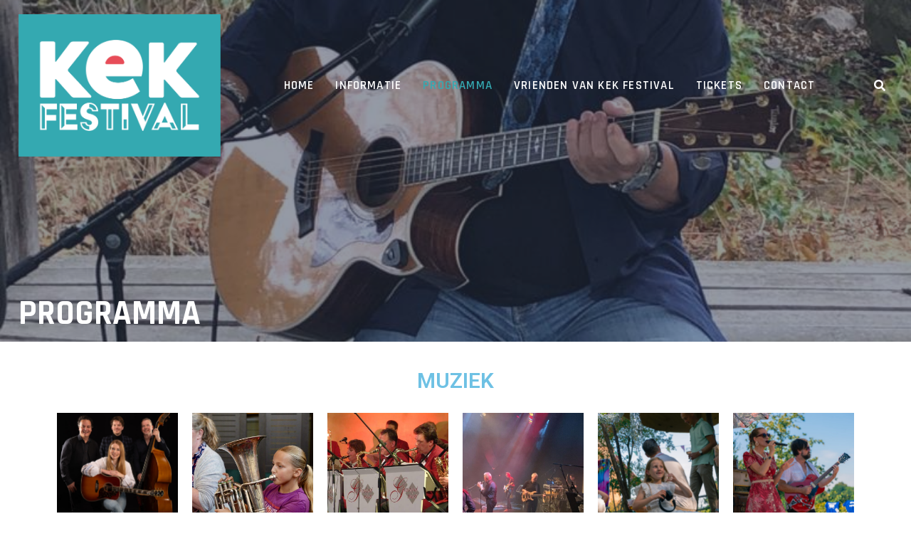

--- FILE ---
content_type: text/html; charset=UTF-8
request_url: https://kunstenkunstig.nl/muziekprogramma/
body_size: 15844
content:
<!DOCTYPE html>
<html lang="nl-NL">
<head>
<meta charset="UTF-8">
<meta name="viewport" content="width=device-width, initial-scale=1">
<link rel="profile" href="https://gmpg.org/xfn/11">

<meta name='robots' content='index, follow, max-image-preview:large, max-snippet:-1, max-video-preview:-1' />

	<!-- This site is optimized with the Yoast SEO plugin v23.0 - https://yoast.com/wordpress/plugins/seo/ -->
	<title>Programma - Kunst en Kunstig %</title>
	<link rel="canonical" href="https://kunstenkunstig.nl/muziekprogramma/" />
	<meta property="og:locale" content="nl_NL" />
	<meta property="og:type" content="article" />
	<meta property="og:title" content="Programma - Kunst en Kunstig %" />
	<meta property="og:description" content="Muziek Yara Beeks Yara Beeks, een jonge countryzangeres uit Doetinchem met een stem die recht naar het hart gaat. Tijdens&hellip;" />
	<meta property="og:url" content="https://kunstenkunstig.nl/muziekprogramma/" />
	<meta property="og:site_name" content="Kunst en Kunstig" />
	<meta property="article:publisher" content="https://www.facebook.com/festivalkunstenkunstig" />
	<meta property="article:modified_time" content="2025-09-14T14:49:14+00:00" />
	<meta property="og:image" content="https://kunstenkunstig.nl/wp-content/uploads/2022/05/IMG-20200927-WA0064.jpg" />
	<meta property="og:image:width" content="768" />
	<meta property="og:image:height" content="1024" />
	<meta property="og:image:type" content="image/jpeg" />
	<meta name="twitter:card" content="summary_large_image" />
	<meta name="twitter:label1" content="Geschatte leestijd" />
	<meta name="twitter:data1" content="7 minuten" />
	<script type="application/ld+json" class="yoast-schema-graph">{"@context":"https://schema.org","@graph":[{"@type":"WebPage","@id":"https://kunstenkunstig.nl/muziekprogramma/","url":"https://kunstenkunstig.nl/muziekprogramma/","name":"Programma - Kunst en Kunstig %","isPartOf":{"@id":"https://kunstenkunstig.nl/#website"},"primaryImageOfPage":{"@id":"https://kunstenkunstig.nl/muziekprogramma/#primaryimage"},"image":{"@id":"https://kunstenkunstig.nl/muziekprogramma/#primaryimage"},"thumbnailUrl":"https://kunstenkunstig.nl/wp-content/uploads/2022/05/IMG-20200927-WA0064.jpg","datePublished":"2020-03-09T18:23:26+00:00","dateModified":"2025-09-14T14:49:14+00:00","breadcrumb":{"@id":"https://kunstenkunstig.nl/muziekprogramma/#breadcrumb"},"inLanguage":"nl-NL","potentialAction":[{"@type":"ReadAction","target":["https://kunstenkunstig.nl/muziekprogramma/"]}]},{"@type":"ImageObject","inLanguage":"nl-NL","@id":"https://kunstenkunstig.nl/muziekprogramma/#primaryimage","url":"https://kunstenkunstig.nl/wp-content/uploads/2022/05/IMG-20200927-WA0064.jpg","contentUrl":"https://kunstenkunstig.nl/wp-content/uploads/2022/05/IMG-20200927-WA0064.jpg","width":768,"height":1024,"caption":"Lain Barbier"},{"@type":"BreadcrumbList","@id":"https://kunstenkunstig.nl/muziekprogramma/#breadcrumb","itemListElement":[{"@type":"ListItem","position":1,"name":"Home","item":"https://kunstenkunstig.nl/"},{"@type":"ListItem","position":2,"name":"Programma"}]},{"@type":"WebSite","@id":"https://kunstenkunstig.nl/#website","url":"https://kunstenkunstig.nl/","name":"Kunst en Kunstig","description":"","publisher":{"@id":"https://kunstenkunstig.nl/#organization"},"potentialAction":[{"@type":"SearchAction","target":{"@type":"EntryPoint","urlTemplate":"https://kunstenkunstig.nl/?s={search_term_string}"},"query-input":"required name=search_term_string"}],"inLanguage":"nl-NL"},{"@type":"Organization","@id":"https://kunstenkunstig.nl/#organization","name":"Kunst en Kunstig","url":"https://kunstenkunstig.nl/","logo":{"@type":"ImageObject","inLanguage":"nl-NL","@id":"https://kunstenkunstig.nl/#/schema/logo/image/","url":"https://kunstenkunstig.nl/wp-content/uploads/2020/03/cropped-Logo-KeK-def.png","contentUrl":"https://kunstenkunstig.nl/wp-content/uploads/2020/03/cropped-Logo-KeK-def.png","width":1260,"height":887,"caption":"Kunst en Kunstig"},"image":{"@id":"https://kunstenkunstig.nl/#/schema/logo/image/"},"sameAs":["https://www.facebook.com/festivalkunstenkunstig"]}]}</script>
	<!-- / Yoast SEO plugin. -->


<link rel='dns-prefetch' href='//fonts.googleapis.com' />
<link rel='dns-prefetch' href='//cdn.openshareweb.com' />
<link rel='dns-prefetch' href='//cdn.shareaholic.net' />
<link rel='dns-prefetch' href='//www.shareaholic.net' />
<link rel='dns-prefetch' href='//analytics.shareaholic.com' />
<link rel='dns-prefetch' href='//recs.shareaholic.com' />
<link rel='dns-prefetch' href='//partner.shareaholic.com' />
<link rel="alternate" type="application/rss+xml" title="Kunst en Kunstig &raquo; feed" href="https://kunstenkunstig.nl/feed/" />
<link rel="alternate" type="application/rss+xml" title="Kunst en Kunstig &raquo; reactiesfeed" href="https://kunstenkunstig.nl/comments/feed/" />
<!-- Shareaholic - https://www.shareaholic.com -->
<link rel='preload' href='//cdn.shareaholic.net/assets/pub/shareaholic.js' as='script'/>
<script data-no-minify='1' data-cfasync='false'>
_SHR_SETTINGS = {"endpoints":{"local_recs_url":"https:\/\/kunstenkunstig.nl\/wp-admin\/admin-ajax.php?action=shareaholic_permalink_related","ajax_url":"https:\/\/kunstenkunstig.nl\/wp-admin\/admin-ajax.php"},"site_id":"9c3032e3b785f2530aa7073607b03557","url_components":{"year":"2020","monthnum":"03","day":"09","hour":"18","minute":"23","second":"26","post_id":"13","postname":"muziekprogramma","category":"uncategorized"}};
</script>
<script data-no-minify='1' data-cfasync='false' src='//cdn.shareaholic.net/assets/pub/shareaholic.js' data-shr-siteid='9c3032e3b785f2530aa7073607b03557' async ></script>

<!-- Shareaholic Content Tags -->
<meta name='shareaholic:site_name' content='Kunst en Kunstig' />
<meta name='shareaholic:language' content='nl-NL' />
<meta name='shareaholic:url' content='https://kunstenkunstig.nl/muziekprogramma/' />
<meta name='shareaholic:keywords' content='type:page' />
<meta name='shareaholic:article_published_time' content='2020-03-09T18:23:26+01:00' />
<meta name='shareaholic:article_modified_time' content='2025-09-14T15:49:14+01:00' />
<meta name='shareaholic:shareable_page' content='true' />
<meta name='shareaholic:article_author_name' content='admin' />
<meta name='shareaholic:site_id' content='9c3032e3b785f2530aa7073607b03557' />
<meta name='shareaholic:wp_version' content='9.7.12' />
<meta name='shareaholic:image' content='https://kunstenkunstig.nl/wp-content/uploads/2022/05/IMG-20200927-WA0064-640x853.jpg' />
<!-- Shareaholic Content Tags End -->

<!-- Shareaholic Open Graph Tags -->
<meta property='og:image' content='https://kunstenkunstig.nl/wp-content/uploads/2022/05/IMG-20200927-WA0064.jpg' />
<!-- Shareaholic Open Graph Tags End -->
<script type="text/javascript">
/* <![CDATA[ */
window._wpemojiSettings = {"baseUrl":"https:\/\/s.w.org\/images\/core\/emoji\/15.0.3\/72x72\/","ext":".png","svgUrl":"https:\/\/s.w.org\/images\/core\/emoji\/15.0.3\/svg\/","svgExt":".svg","source":{"concatemoji":"https:\/\/kunstenkunstig.nl\/wp-includes\/js\/wp-emoji-release.min.js?ver=c6dc7be91187e0ec35d46d5e3c77c93e"}};
/*! This file is auto-generated */
!function(i,n){var o,s,e;function c(e){try{var t={supportTests:e,timestamp:(new Date).valueOf()};sessionStorage.setItem(o,JSON.stringify(t))}catch(e){}}function p(e,t,n){e.clearRect(0,0,e.canvas.width,e.canvas.height),e.fillText(t,0,0);var t=new Uint32Array(e.getImageData(0,0,e.canvas.width,e.canvas.height).data),r=(e.clearRect(0,0,e.canvas.width,e.canvas.height),e.fillText(n,0,0),new Uint32Array(e.getImageData(0,0,e.canvas.width,e.canvas.height).data));return t.every(function(e,t){return e===r[t]})}function u(e,t,n){switch(t){case"flag":return n(e,"\ud83c\udff3\ufe0f\u200d\u26a7\ufe0f","\ud83c\udff3\ufe0f\u200b\u26a7\ufe0f")?!1:!n(e,"\ud83c\uddfa\ud83c\uddf3","\ud83c\uddfa\u200b\ud83c\uddf3")&&!n(e,"\ud83c\udff4\udb40\udc67\udb40\udc62\udb40\udc65\udb40\udc6e\udb40\udc67\udb40\udc7f","\ud83c\udff4\u200b\udb40\udc67\u200b\udb40\udc62\u200b\udb40\udc65\u200b\udb40\udc6e\u200b\udb40\udc67\u200b\udb40\udc7f");case"emoji":return!n(e,"\ud83d\udc26\u200d\u2b1b","\ud83d\udc26\u200b\u2b1b")}return!1}function f(e,t,n){var r="undefined"!=typeof WorkerGlobalScope&&self instanceof WorkerGlobalScope?new OffscreenCanvas(300,150):i.createElement("canvas"),a=r.getContext("2d",{willReadFrequently:!0}),o=(a.textBaseline="top",a.font="600 32px Arial",{});return e.forEach(function(e){o[e]=t(a,e,n)}),o}function t(e){var t=i.createElement("script");t.src=e,t.defer=!0,i.head.appendChild(t)}"undefined"!=typeof Promise&&(o="wpEmojiSettingsSupports",s=["flag","emoji"],n.supports={everything:!0,everythingExceptFlag:!0},e=new Promise(function(e){i.addEventListener("DOMContentLoaded",e,{once:!0})}),new Promise(function(t){var n=function(){try{var e=JSON.parse(sessionStorage.getItem(o));if("object"==typeof e&&"number"==typeof e.timestamp&&(new Date).valueOf()<e.timestamp+604800&&"object"==typeof e.supportTests)return e.supportTests}catch(e){}return null}();if(!n){if("undefined"!=typeof Worker&&"undefined"!=typeof OffscreenCanvas&&"undefined"!=typeof URL&&URL.createObjectURL&&"undefined"!=typeof Blob)try{var e="postMessage("+f.toString()+"("+[JSON.stringify(s),u.toString(),p.toString()].join(",")+"));",r=new Blob([e],{type:"text/javascript"}),a=new Worker(URL.createObjectURL(r),{name:"wpTestEmojiSupports"});return void(a.onmessage=function(e){c(n=e.data),a.terminate(),t(n)})}catch(e){}c(n=f(s,u,p))}t(n)}).then(function(e){for(var t in e)n.supports[t]=e[t],n.supports.everything=n.supports.everything&&n.supports[t],"flag"!==t&&(n.supports.everythingExceptFlag=n.supports.everythingExceptFlag&&n.supports[t]);n.supports.everythingExceptFlag=n.supports.everythingExceptFlag&&!n.supports.flag,n.DOMReady=!1,n.readyCallback=function(){n.DOMReady=!0}}).then(function(){return e}).then(function(){var e;n.supports.everything||(n.readyCallback(),(e=n.source||{}).concatemoji?t(e.concatemoji):e.wpemoji&&e.twemoji&&(t(e.twemoji),t(e.wpemoji)))}))}((window,document),window._wpemojiSettings);
/* ]]> */
</script>
<style id='wp-emoji-styles-inline-css' type='text/css'>

	img.wp-smiley, img.emoji {
		display: inline !important;
		border: none !important;
		box-shadow: none !important;
		height: 1em !important;
		width: 1em !important;
		margin: 0 0.07em !important;
		vertical-align: -0.1em !important;
		background: none !important;
		padding: 0 !important;
	}
</style>
<link rel='stylesheet' id='wp-block-library-css' href='https://kunstenkunstig.nl/wp-includes/css/dist/block-library/style.min.css?ver=c6dc7be91187e0ec35d46d5e3c77c93e' type='text/css' media='all' />
<style id='classic-theme-styles-inline-css' type='text/css'>
/*! This file is auto-generated */
.wp-block-button__link{color:#fff;background-color:#32373c;border-radius:9999px;box-shadow:none;text-decoration:none;padding:calc(.667em + 2px) calc(1.333em + 2px);font-size:1.125em}.wp-block-file__button{background:#32373c;color:#fff;text-decoration:none}
</style>
<style id='global-styles-inline-css' type='text/css'>
:root{--wp--preset--aspect-ratio--square: 1;--wp--preset--aspect-ratio--4-3: 4/3;--wp--preset--aspect-ratio--3-4: 3/4;--wp--preset--aspect-ratio--3-2: 3/2;--wp--preset--aspect-ratio--2-3: 2/3;--wp--preset--aspect-ratio--16-9: 16/9;--wp--preset--aspect-ratio--9-16: 9/16;--wp--preset--color--black: #000000;--wp--preset--color--cyan-bluish-gray: #abb8c3;--wp--preset--color--white: #ffffff;--wp--preset--color--pale-pink: #f78da7;--wp--preset--color--vivid-red: #cf2e2e;--wp--preset--color--luminous-vivid-orange: #ff6900;--wp--preset--color--luminous-vivid-amber: #fcb900;--wp--preset--color--light-green-cyan: #7bdcb5;--wp--preset--color--vivid-green-cyan: #00d084;--wp--preset--color--pale-cyan-blue: #8ed1fc;--wp--preset--color--vivid-cyan-blue: #0693e3;--wp--preset--color--vivid-purple: #9b51e0;--wp--preset--color--custom-color-1: #34a9b1;--wp--preset--color--custom-color-2: #2d364c;--wp--preset--color--very-dark-grey: #2f3032;--wp--preset--color--very-light-grey: #f9f9f9;--wp--preset--color--very-light-gray: #eeeeee;--wp--preset--color--very-dark-gray: #313131;--wp--preset--gradient--vivid-cyan-blue-to-vivid-purple: linear-gradient(135deg,rgba(6,147,227,1) 0%,rgb(155,81,224) 100%);--wp--preset--gradient--light-green-cyan-to-vivid-green-cyan: linear-gradient(135deg,rgb(122,220,180) 0%,rgb(0,208,130) 100%);--wp--preset--gradient--luminous-vivid-amber-to-luminous-vivid-orange: linear-gradient(135deg,rgba(252,185,0,1) 0%,rgba(255,105,0,1) 100%);--wp--preset--gradient--luminous-vivid-orange-to-vivid-red: linear-gradient(135deg,rgba(255,105,0,1) 0%,rgb(207,46,46) 100%);--wp--preset--gradient--very-light-gray-to-cyan-bluish-gray: linear-gradient(135deg,rgb(238,238,238) 0%,rgb(169,184,195) 100%);--wp--preset--gradient--cool-to-warm-spectrum: linear-gradient(135deg,rgb(74,234,220) 0%,rgb(151,120,209) 20%,rgb(207,42,186) 40%,rgb(238,44,130) 60%,rgb(251,105,98) 80%,rgb(254,248,76) 100%);--wp--preset--gradient--blush-light-purple: linear-gradient(135deg,rgb(255,206,236) 0%,rgb(152,150,240) 100%);--wp--preset--gradient--blush-bordeaux: linear-gradient(135deg,rgb(254,205,165) 0%,rgb(254,45,45) 50%,rgb(107,0,62) 100%);--wp--preset--gradient--luminous-dusk: linear-gradient(135deg,rgb(255,203,112) 0%,rgb(199,81,192) 50%,rgb(65,88,208) 100%);--wp--preset--gradient--pale-ocean: linear-gradient(135deg,rgb(255,245,203) 0%,rgb(182,227,212) 50%,rgb(51,167,181) 100%);--wp--preset--gradient--electric-grass: linear-gradient(135deg,rgb(202,248,128) 0%,rgb(113,206,126) 100%);--wp--preset--gradient--midnight: linear-gradient(135deg,rgb(2,3,129) 0%,rgb(40,116,252) 100%);--wp--preset--font-size--small: 13px;--wp--preset--font-size--medium: 20px;--wp--preset--font-size--large: 36px;--wp--preset--font-size--x-large: 42px;--wp--preset--spacing--20: 0.44rem;--wp--preset--spacing--30: 0.67rem;--wp--preset--spacing--40: 1rem;--wp--preset--spacing--50: 1.5rem;--wp--preset--spacing--60: 2.25rem;--wp--preset--spacing--70: 3.38rem;--wp--preset--spacing--80: 5.06rem;--wp--preset--shadow--natural: 6px 6px 9px rgba(0, 0, 0, 0.2);--wp--preset--shadow--deep: 12px 12px 50px rgba(0, 0, 0, 0.4);--wp--preset--shadow--sharp: 6px 6px 0px rgba(0, 0, 0, 0.2);--wp--preset--shadow--outlined: 6px 6px 0px -3px rgba(255, 255, 255, 1), 6px 6px rgba(0, 0, 0, 1);--wp--preset--shadow--crisp: 6px 6px 0px rgba(0, 0, 0, 1);}:where(.is-layout-flex){gap: 0.5em;}:where(.is-layout-grid){gap: 0.5em;}body .is-layout-flex{display: flex;}.is-layout-flex{flex-wrap: wrap;align-items: center;}.is-layout-flex > :is(*, div){margin: 0;}body .is-layout-grid{display: grid;}.is-layout-grid > :is(*, div){margin: 0;}:where(.wp-block-columns.is-layout-flex){gap: 2em;}:where(.wp-block-columns.is-layout-grid){gap: 2em;}:where(.wp-block-post-template.is-layout-flex){gap: 1.25em;}:where(.wp-block-post-template.is-layout-grid){gap: 1.25em;}.has-black-color{color: var(--wp--preset--color--black) !important;}.has-cyan-bluish-gray-color{color: var(--wp--preset--color--cyan-bluish-gray) !important;}.has-white-color{color: var(--wp--preset--color--white) !important;}.has-pale-pink-color{color: var(--wp--preset--color--pale-pink) !important;}.has-vivid-red-color{color: var(--wp--preset--color--vivid-red) !important;}.has-luminous-vivid-orange-color{color: var(--wp--preset--color--luminous-vivid-orange) !important;}.has-luminous-vivid-amber-color{color: var(--wp--preset--color--luminous-vivid-amber) !important;}.has-light-green-cyan-color{color: var(--wp--preset--color--light-green-cyan) !important;}.has-vivid-green-cyan-color{color: var(--wp--preset--color--vivid-green-cyan) !important;}.has-pale-cyan-blue-color{color: var(--wp--preset--color--pale-cyan-blue) !important;}.has-vivid-cyan-blue-color{color: var(--wp--preset--color--vivid-cyan-blue) !important;}.has-vivid-purple-color{color: var(--wp--preset--color--vivid-purple) !important;}.has-black-background-color{background-color: var(--wp--preset--color--black) !important;}.has-cyan-bluish-gray-background-color{background-color: var(--wp--preset--color--cyan-bluish-gray) !important;}.has-white-background-color{background-color: var(--wp--preset--color--white) !important;}.has-pale-pink-background-color{background-color: var(--wp--preset--color--pale-pink) !important;}.has-vivid-red-background-color{background-color: var(--wp--preset--color--vivid-red) !important;}.has-luminous-vivid-orange-background-color{background-color: var(--wp--preset--color--luminous-vivid-orange) !important;}.has-luminous-vivid-amber-background-color{background-color: var(--wp--preset--color--luminous-vivid-amber) !important;}.has-light-green-cyan-background-color{background-color: var(--wp--preset--color--light-green-cyan) !important;}.has-vivid-green-cyan-background-color{background-color: var(--wp--preset--color--vivid-green-cyan) !important;}.has-pale-cyan-blue-background-color{background-color: var(--wp--preset--color--pale-cyan-blue) !important;}.has-vivid-cyan-blue-background-color{background-color: var(--wp--preset--color--vivid-cyan-blue) !important;}.has-vivid-purple-background-color{background-color: var(--wp--preset--color--vivid-purple) !important;}.has-black-border-color{border-color: var(--wp--preset--color--black) !important;}.has-cyan-bluish-gray-border-color{border-color: var(--wp--preset--color--cyan-bluish-gray) !important;}.has-white-border-color{border-color: var(--wp--preset--color--white) !important;}.has-pale-pink-border-color{border-color: var(--wp--preset--color--pale-pink) !important;}.has-vivid-red-border-color{border-color: var(--wp--preset--color--vivid-red) !important;}.has-luminous-vivid-orange-border-color{border-color: var(--wp--preset--color--luminous-vivid-orange) !important;}.has-luminous-vivid-amber-border-color{border-color: var(--wp--preset--color--luminous-vivid-amber) !important;}.has-light-green-cyan-border-color{border-color: var(--wp--preset--color--light-green-cyan) !important;}.has-vivid-green-cyan-border-color{border-color: var(--wp--preset--color--vivid-green-cyan) !important;}.has-pale-cyan-blue-border-color{border-color: var(--wp--preset--color--pale-cyan-blue) !important;}.has-vivid-cyan-blue-border-color{border-color: var(--wp--preset--color--vivid-cyan-blue) !important;}.has-vivid-purple-border-color{border-color: var(--wp--preset--color--vivid-purple) !important;}.has-vivid-cyan-blue-to-vivid-purple-gradient-background{background: var(--wp--preset--gradient--vivid-cyan-blue-to-vivid-purple) !important;}.has-light-green-cyan-to-vivid-green-cyan-gradient-background{background: var(--wp--preset--gradient--light-green-cyan-to-vivid-green-cyan) !important;}.has-luminous-vivid-amber-to-luminous-vivid-orange-gradient-background{background: var(--wp--preset--gradient--luminous-vivid-amber-to-luminous-vivid-orange) !important;}.has-luminous-vivid-orange-to-vivid-red-gradient-background{background: var(--wp--preset--gradient--luminous-vivid-orange-to-vivid-red) !important;}.has-very-light-gray-to-cyan-bluish-gray-gradient-background{background: var(--wp--preset--gradient--very-light-gray-to-cyan-bluish-gray) !important;}.has-cool-to-warm-spectrum-gradient-background{background: var(--wp--preset--gradient--cool-to-warm-spectrum) !important;}.has-blush-light-purple-gradient-background{background: var(--wp--preset--gradient--blush-light-purple) !important;}.has-blush-bordeaux-gradient-background{background: var(--wp--preset--gradient--blush-bordeaux) !important;}.has-luminous-dusk-gradient-background{background: var(--wp--preset--gradient--luminous-dusk) !important;}.has-pale-ocean-gradient-background{background: var(--wp--preset--gradient--pale-ocean) !important;}.has-electric-grass-gradient-background{background: var(--wp--preset--gradient--electric-grass) !important;}.has-midnight-gradient-background{background: var(--wp--preset--gradient--midnight) !important;}.has-small-font-size{font-size: var(--wp--preset--font-size--small) !important;}.has-medium-font-size{font-size: var(--wp--preset--font-size--medium) !important;}.has-large-font-size{font-size: var(--wp--preset--font-size--large) !important;}.has-x-large-font-size{font-size: var(--wp--preset--font-size--x-large) !important;}
:where(.wp-block-post-template.is-layout-flex){gap: 1.25em;}:where(.wp-block-post-template.is-layout-grid){gap: 1.25em;}
:where(.wp-block-columns.is-layout-flex){gap: 2em;}:where(.wp-block-columns.is-layout-grid){gap: 2em;}
:root :where(.wp-block-pullquote){font-size: 1.5em;line-height: 1.6;}
</style>
<link rel='stylesheet' id='azuma-fonts-css' href='//fonts.googleapis.com/css?family=Rajdhani%3A300%2C400%2C500%2C600%2C700%7CRoboto%3A100%2C100i%2C300%2C300i%2C400%2C400i%2C500%2C500i%2C700%2C700i%2C900%2C900i&#038;subset=latin%2Clatin-ext' type='text/css' media='all' />
<link rel='stylesheet' id='azuma-fontawesome-css' href='https://kunstenkunstig.nl/wp-content/themes/azuma/fontawesome/css/all.min.css?ver=c6dc7be91187e0ec35d46d5e3c77c93e' type='text/css' media='all' />
<link rel='stylesheet' id='azuma-bx-slider-css' href='https://kunstenkunstig.nl/wp-content/themes/azuma/css/bx-slider.css?ver=c6dc7be91187e0ec35d46d5e3c77c93e' type='text/css' media='all' />
<link rel='stylesheet' id='azuma-style-css' href='https://kunstenkunstig.nl/wp-content/themes/azuma/style.css?ver=1.5.2' type='text/css' media='all' />
<style id='azuma-style-inline-css' type='text/css'>
.button,a.button,button,input[type="button"],input[type="reset"],input[type="submit"],#infinite-handle span button,#infinite-handle span button:hover,#infinite-handle span button:focus,#infinite-handle span button:active,.woocommerce #respond input#submit,.woocommerce a.button,.woocommerce button.button,.woocommerce input.button,.woocommerce #respond input#submit.alt,.woocommerce a.button.alt,.woocommerce button.button.alt,.woocommerce input.button.alt,.woocommerce a.added_to_cart,.woocommerce #respond input#submit.alt.disabled,.woocommerce #respond input#submit.alt.disabled:hover,.woocommerce #respond input#submit.alt:disabled,.woocommerce #respond input#submit.alt:disabled:hover,.woocommerce #respond input#submit.alt:disabled[disabled],.woocommerce #respond input#submit.alt:disabled[disabled]:hover,.woocommerce a.button.alt.disabled,.woocommerce a.button.alt.disabled:hover,.woocommerce a.button.alt:disabled,.woocommerce a.button.alt:disabled:hover,.woocommerce a.button.alt:disabled[disabled],.woocommerce a.button.alt:disabled[disabled]:hover,.woocommerce button.button.alt.disabled,.woocommerce button.button.alt.disabled:hover,.woocommerce button.button.alt:disabled,.woocommerce button.button.alt:disabled:hover,.woocommerce button.button.alt:disabled[disabled],.woocommerce button.button.alt:disabled[disabled]:hover,.woocommerce input.button.alt.disabled,.woocommerce input.button.alt.disabled:hover,.woocommerce input.button.alt:disabled,.woocommerce input.button.alt:disabled:hover,.woocommerce input.button.alt:disabled[disabled],.woocommerce input.button.alt:disabled[disabled]:hover,.edd-submit.button.azuma,.mini-account .edd-submit,.mini-account [type="submit"].edd-submit,.bx-wrapper .bx-controls-direction a:hover,#primary-menu li.highlight > a,.featured-post:hover .featured-icon,#footer-menu a[href^="mailto:"]:before,.widget_nav_menu a[href^="mailto:"]:before,#footer-menu a[href^="tel:"]:before,.widget_nav_menu a[href^="tel:"]:before,.bx-wrapper .bx-pager.bx-default-pager a:hover,.bx-wrapper .bx-pager.bx-default-pager a.active,#masthead .top-cart .mini-cart .edd-cart .edd_checkout a,ul.archive-sub-cats li{background:#34a9b1;}.woocommerce .sale-flash,.woocommerce ul.products li.product .sale-flash,#yith-quick-view-content .onsale,.woocommerce .widget_price_filter .ui-slider .ui-slider-range,.woocommerce .widget_price_filter .ui-slider .ui-slider-handle,.wp-block-button__link,.has-custom-color-1-background-color,.wc-block-grid__product-onsale{background-color:#34a9b1;}a,#masthead a.azuma-cart.items .azuma-icon-shopping-cart,#masthead a.azuma-cart.items .item-count,.site-title a,.site-title a:hover,.site-title a:active,.site-title a:focus,#primary-menu li.current-menu-item > a,.pagination a:hover,.pagination .current,.woocommerce nav.woocommerce-pagination ul li a:focus,.woocommerce nav.woocommerce-pagination ul li a:hover,.woocommerce nav.woocommerce-pagination ul li span.current,#wc-sticky-addtocart .options-button,#add_payment_method .cart-collaterals .cart_totals .discount td,.woocommerce-cart .cart-collaterals .cart_totals .discount td,.woocommerce-checkout .cart-collaterals .cart_totals .discount td,.infinite-loader,.has-custom-color-1-color,.woocommerce .star-rating span::before,.wc-block-grid__product-rating .star-rating span::before,.wc-block-grid__product-rating .wc-block-grid__product-rating__stars span::before{color:#34a9b1;}.top-search .mini-search,#masthead .top-account .mini-account,#masthead .top-cart .mini-cart,#primary-menu ul,.woocommerce-info,.woocommerce-message,.bx-wrapper .bx-pager.bx-default-pager a:hover,.bx-wrapper .bx-pager.bx-default-pager a.active{border-color:#34a9b1;}.featured-post:hover .featured-icon{box-shadow: 0px 0px 0px 4px rgba(52,169,177,.5);}.wc-block-price-filter .wc-block-price-filter__range-input-wrapper .wc-block-price-filter__range-input-progress,.rtl .wc-block-price-filter .wc-block-price-filter__range-input-wrapper .wc-block-price-filter__range-input-progress{--range-color:#34a9b1;}.wc-block-price-filter .wc-block-price-filter__range-input::-webkit-slider-thumb,.wc-block-price-filter .wc-block-price-filter__range-input::-moz-range-thumb,.wc-block-price-filter .wc-block-price-filter__range-input::-webkit-slider-thumb,.wc-block-price-filter .wc-block-price-filter__range-input::-moz-range-thumb{background-color:#34a9b1;}
</style>
<link rel='stylesheet' id='elementor-frontend-css' href='https://kunstenkunstig.nl/wp-content/plugins/elementor/assets/css/frontend-lite.min.css?ver=3.23.1' type='text/css' media='all' />
<link rel='stylesheet' id='swiper-css' href='https://kunstenkunstig.nl/wp-content/plugins/elementor/assets/lib/swiper/v8/css/swiper.min.css?ver=8.4.5' type='text/css' media='all' />
<link rel='stylesheet' id='elementor-post-524-css' href='https://kunstenkunstig.nl/wp-content/uploads/elementor/css/post-524.css?ver=1767583280' type='text/css' media='all' />
<link rel='stylesheet' id='elementor-global-css' href='https://kunstenkunstig.nl/wp-content/uploads/elementor/css/global.css?ver=1767583280' type='text/css' media='all' />
<link rel='stylesheet' id='elementor-post-13-css' href='https://kunstenkunstig.nl/wp-content/uploads/elementor/css/post-13.css?ver=1767609843' type='text/css' media='all' />
<link rel='stylesheet' id='google-fonts-1-css' href='https://fonts.googleapis.com/css?family=Roboto%3A100%2C100italic%2C200%2C200italic%2C300%2C300italic%2C400%2C400italic%2C500%2C500italic%2C600%2C600italic%2C700%2C700italic%2C800%2C800italic%2C900%2C900italic%7CRoboto+Slab%3A100%2C100italic%2C200%2C200italic%2C300%2C300italic%2C400%2C400italic%2C500%2C500italic%2C600%2C600italic%2C700%2C700italic%2C800%2C800italic%2C900%2C900italic&#038;display=swap&#038;ver=6.6.4' type='text/css' media='all' />
<link rel="preconnect" href="https://fonts.gstatic.com/" crossorigin><script type="text/javascript" src="https://kunstenkunstig.nl/wp-includes/js/jquery/jquery.min.js?ver=3.7.1" id="jquery-core-js"></script>
<script type="text/javascript" src="https://kunstenkunstig.nl/wp-includes/js/jquery/jquery-migrate.min.js?ver=3.4.1" id="jquery-migrate-js"></script>
<link rel="https://api.w.org/" href="https://kunstenkunstig.nl/wp-json/" /><link rel="alternate" title="JSON" type="application/json" href="https://kunstenkunstig.nl/wp-json/wp/v2/pages/13" /><link rel="EditURI" type="application/rsd+xml" title="RSD" href="https://kunstenkunstig.nl/xmlrpc.php?rsd" />
<link rel="alternate" title="oEmbed (JSON)" type="application/json+oembed" href="https://kunstenkunstig.nl/wp-json/oembed/1.0/embed?url=https%3A%2F%2Fkunstenkunstig.nl%2Fmuziekprogramma%2F" />
<link rel="alternate" title="oEmbed (XML)" type="text/xml+oembed" href="https://kunstenkunstig.nl/wp-json/oembed/1.0/embed?url=https%3A%2F%2Fkunstenkunstig.nl%2Fmuziekprogramma%2F&#038;format=xml" />
<meta name="generator" content="Elementor 3.23.1; features: e_optimized_css_loading, e_font_icon_svg, additional_custom_breakpoints, e_optimized_control_loading, e_lazyload, e_element_cache; settings: css_print_method-external, google_font-enabled, font_display-swap">
<style type="text/css">.recentcomments a{display:inline !important;padding:0 !important;margin:0 !important;}</style>			<style>
				.e-con.e-parent:nth-of-type(n+4):not(.e-lazyloaded):not(.e-no-lazyload),
				.e-con.e-parent:nth-of-type(n+4):not(.e-lazyloaded):not(.e-no-lazyload) * {
					background-image: none !important;
				}
				@media screen and (max-height: 1024px) {
					.e-con.e-parent:nth-of-type(n+3):not(.e-lazyloaded):not(.e-no-lazyload),
					.e-con.e-parent:nth-of-type(n+3):not(.e-lazyloaded):not(.e-no-lazyload) * {
						background-image: none !important;
					}
				}
				@media screen and (max-height: 640px) {
					.e-con.e-parent:nth-of-type(n+2):not(.e-lazyloaded):not(.e-no-lazyload),
					.e-con.e-parent:nth-of-type(n+2):not(.e-lazyloaded):not(.e-no-lazyload) * {
						background-image: none !important;
					}
				}
			</style>
			<link rel="icon" href="https://kunstenkunstig.nl/wp-content/uploads/2020/03/cropped-Favicon-32x32.jpg" sizes="32x32" />
<link rel="icon" href="https://kunstenkunstig.nl/wp-content/uploads/2020/03/cropped-Favicon-192x192.jpg" sizes="192x192" />
<link rel="apple-touch-icon" href="https://kunstenkunstig.nl/wp-content/uploads/2020/03/cropped-Favicon-180x180.jpg" />
<meta name="msapplication-TileImage" content="https://kunstenkunstig.nl/wp-content/uploads/2020/03/cropped-Favicon-270x270.jpg" />
</head>

<body data-rsssl=1 class="page-template-default page page-id-13 wp-custom-logo elementor-default elementor-kit-524 elementor-page elementor-page-13">
<a class="skip-link screen-reader-text" href="#content">Skip to content</a>
<div id="page">

	<header id="masthead" class="site-header full has-search">

		
		<div class="container">
					<div id="site-branding">
				<a href="https://kunstenkunstig.nl/" class="custom-logo-link" rel="home"><img width="1260" height="887" src="https://kunstenkunstig.nl/wp-content/uploads/2020/03/cropped-Logo-KeK-def.png" class="custom-logo" alt="Kunst en Kunstig" decoding="async" srcset="https://kunstenkunstig.nl/wp-content/uploads/2020/03/cropped-Logo-KeK-def.png 1260w, https://kunstenkunstig.nl/wp-content/uploads/2020/03/cropped-Logo-KeK-def-300x211.png 300w, https://kunstenkunstig.nl/wp-content/uploads/2020/03/cropped-Logo-KeK-def-1024x721.png 1024w, https://kunstenkunstig.nl/wp-content/uploads/2020/03/cropped-Logo-KeK-def-768x541.png 768w" sizes="(max-width: 1260px) 100vw, 1260px" /></a>				
						<div class="site-description"></div>
			</div><!-- #site-branding -->
						<button class="toggle-nav"></button>
		<div id="site-navigation" role="navigation">
			<div class="site-main-menu">
			<div class="menu-menu-container"><ul id="primary-menu" class="menu"><li id="menu-item-23" class="menu-item menu-item-type-post_type menu-item-object-page menu-item-home menu-item-23"><a href="https://kunstenkunstig.nl/">Home</a></li>
<li id="menu-item-25" class="menu-item menu-item-type-post_type menu-item-object-page menu-item-25"><a href="https://kunstenkunstig.nl/informatie/">Informatie</a></li>
<li id="menu-item-26" class="menu-item menu-item-type-post_type menu-item-object-page current-menu-item page_item page-item-13 current_page_item menu-item-26"><a href="https://kunstenkunstig.nl/muziekprogramma/" aria-current="page">Programma</a></li>
<li id="menu-item-27" class="menu-item menu-item-type-post_type menu-item-object-page menu-item-27"><a href="https://kunstenkunstig.nl/vrienden-van-kek-festival/">Vrienden van KeK Festival</a></li>
<li id="menu-item-28" class="menu-item menu-item-type-post_type menu-item-object-page menu-item-28"><a href="https://kunstenkunstig.nl/tickets/">Tickets</a></li>
<li id="menu-item-24" class="menu-item menu-item-type-post_type menu-item-object-page menu-item-24"><a href="https://kunstenkunstig.nl/contact/">Contact</a></li>
</ul></div>			</div>
		</div>
							<div id="site-top-right">
						<div class="top-search">
			<a href="#" class="icons azuma-icon-search"></a>
			<div class="mini-search">
			<form role="search" method="get" class="search-form" action="https://kunstenkunstig.nl/">
				<label>
					<span class="screen-reader-text">Zoeken naar:</span>
					<input type="search" class="search-field" placeholder="Zoeken &hellip;" value="" name="s" />
				</label>
				<input type="submit" class="search-submit" value="Zoeken" />
			</form>			</div>
		</div>
																</div><!-- #site-top-right -->
				</div>

		
	</header><!-- #masthead -->

		<header class="entry-header with-image full" style="background-image: url('https://kunstenkunstig.nl/wp-content/uploads/2022/05/IMG-20200927-WA0064.jpg')">
			<div class="title-meta-wrapper">
				<div class="container">
		<h1 class="entry-title">Programma</h1>				</div>
			</div>
		</header><!-- .entry-header -->

		
	<div id="content" class="site-content clearfix">
		<div class="container clearfix">

	<div id="primary" class="content-area full-width">
		<main id="main" class="site-main" role="main">

			
				
<article id="post-13" class="post-13 page type-page status-publish has-post-thumbnail hentry">


	<div class="entry-content single-entry-content">
		<div style='display:none;' class='shareaholic-canvas' data-app='share_buttons' data-title='Programma' data-link='https://kunstenkunstig.nl/muziekprogramma/' data-app-id-name='page_above_content'></div>		<div data-elementor-type="wp-page" data-elementor-id="13" class="elementor elementor-13">
				<div class="elementor-element elementor-element-6160bdb e-flex e-con-boxed e-con e-parent" data-id="6160bdb" data-element_type="container">
					<div class="e-con-inner">
				<div class="elementor-element elementor-element-4c8638f elementor-widget elementor-widget-heading" data-id="4c8638f" data-element_type="widget" data-widget_type="heading.default">
				<div class="elementor-widget-container">
			<style>/*! elementor - v3.23.0 - 15-07-2024 */
.elementor-heading-title{padding:0;margin:0;line-height:1}.elementor-widget-heading .elementor-heading-title[class*=elementor-size-]>a{color:inherit;font-size:inherit;line-height:inherit}.elementor-widget-heading .elementor-heading-title.elementor-size-small{font-size:15px}.elementor-widget-heading .elementor-heading-title.elementor-size-medium{font-size:19px}.elementor-widget-heading .elementor-heading-title.elementor-size-large{font-size:29px}.elementor-widget-heading .elementor-heading-title.elementor-size-xl{font-size:39px}.elementor-widget-heading .elementor-heading-title.elementor-size-xxl{font-size:59px}</style><h2 class="elementor-heading-title elementor-size-default">Muziek</h2>		</div>
				</div>
					</div>
				</div>
		<div class="elementor-element elementor-element-ed58efd e-flex e-con-boxed e-con e-parent" data-id="ed58efd" data-element_type="container">
					<div class="e-con-inner">
		<div class="elementor-element elementor-element-920ff84 e-con-full e-flex e-con e-child" data-id="920ff84" data-element_type="container">
				<div class="elementor-element elementor-element-284409e elementor-widget elementor-widget-image" data-id="284409e" data-element_type="widget" data-widget_type="image.default">
				<div class="elementor-widget-container">
			<style>/*! elementor - v3.23.0 - 15-07-2024 */
.elementor-widget-image{text-align:center}.elementor-widget-image a{display:inline-block}.elementor-widget-image a img[src$=".svg"]{width:48px}.elementor-widget-image img{vertical-align:middle;display:inline-block}</style>										<img fetchpriority="high" decoding="async" width="683" height="1024" src="https://kunstenkunstig.nl/wp-content/uploads/2025/09/Yara-Beeks-Band-683x1024.jpg" class="attachment-large size-large wp-image-796" alt="" srcset="https://kunstenkunstig.nl/wp-content/uploads/2025/09/Yara-Beeks-Band-683x1024.jpg 683w, https://kunstenkunstig.nl/wp-content/uploads/2025/09/Yara-Beeks-Band-200x300.jpg 200w, https://kunstenkunstig.nl/wp-content/uploads/2025/09/Yara-Beeks-Band-768x1152.jpg 768w, https://kunstenkunstig.nl/wp-content/uploads/2025/09/Yara-Beeks-Band-1024x1536.jpg 1024w, https://kunstenkunstig.nl/wp-content/uploads/2025/09/Yara-Beeks-Band-1365x2048.jpg 1365w, https://kunstenkunstig.nl/wp-content/uploads/2025/09/Yara-Beeks-Band-640x960.jpg 640w, https://kunstenkunstig.nl/wp-content/uploads/2025/09/Yara-Beeks-Band-scaled.jpg 1707w" sizes="(max-width: 683px) 100vw, 683px" />													</div>
				</div>
				<div class="elementor-element elementor-element-d680cc5 elementor-widget elementor-widget-heading" data-id="d680cc5" data-element_type="widget" data-widget_type="heading.default">
				<div class="elementor-widget-container">
			<div class="elementor-heading-title elementor-size-default">Yara Beeks</div>		</div>
				</div>
				<div class="elementor-element elementor-element-fcbf83f elementor-widget elementor-widget-text-editor" data-id="fcbf83f" data-element_type="widget" data-widget_type="text-editor.default">
				<div class="elementor-widget-container">
			<style>/*! elementor - v3.23.0 - 15-07-2024 */
.elementor-widget-text-editor.elementor-drop-cap-view-stacked .elementor-drop-cap{background-color:#69727d;color:#fff}.elementor-widget-text-editor.elementor-drop-cap-view-framed .elementor-drop-cap{color:#69727d;border:3px solid;background-color:transparent}.elementor-widget-text-editor:not(.elementor-drop-cap-view-default) .elementor-drop-cap{margin-top:8px}.elementor-widget-text-editor:not(.elementor-drop-cap-view-default) .elementor-drop-cap-letter{width:1em;height:1em}.elementor-widget-text-editor .elementor-drop-cap{float:left;text-align:center;line-height:1;font-size:50px}.elementor-widget-text-editor .elementor-drop-cap-letter{display:inline-block}</style>				<p><b>Yara Beeks</b>, een jonge countryzangeres uit Doetinchem met een stem die recht naar het hart gaat. Tijdens het SBS6-programma <em>Talent Unplugged</em> liet ze Nederland kennismaken met haar talent en haar fantastische band.</p>
<p> </p>						</div>
				</div>
				</div>
		<div class="elementor-element elementor-element-596ba3c e-con-full e-flex e-con e-child" data-id="596ba3c" data-element_type="container">
				<div class="elementor-element elementor-element-63734d3 elementor-widget elementor-widget-image" data-id="63734d3" data-element_type="widget" data-widget_type="image.default">
				<div class="elementor-widget-container">
													<img decoding="async" width="1024" height="685" src="https://kunstenkunstig.nl/wp-content/uploads/2025/09/Foto-leerling-1024x685.jpg" class="attachment-large size-large wp-image-801" alt="" srcset="https://kunstenkunstig.nl/wp-content/uploads/2025/09/Foto-leerling-1024x685.jpg 1024w, https://kunstenkunstig.nl/wp-content/uploads/2025/09/Foto-leerling-300x201.jpg 300w, https://kunstenkunstig.nl/wp-content/uploads/2025/09/Foto-leerling-768x514.jpg 768w, https://kunstenkunstig.nl/wp-content/uploads/2025/09/Foto-leerling-640x428.jpg 640w, https://kunstenkunstig.nl/wp-content/uploads/2025/09/Foto-leerling.jpg 1471w" sizes="(max-width: 1024px) 100vw, 1024px" />													</div>
				</div>
				<div class="elementor-element elementor-element-a8cb047 elementor-widget elementor-widget-heading" data-id="a8cb047" data-element_type="widget" data-widget_type="heading.default">
				<div class="elementor-widget-container">
			<div class="elementor-heading-title elementor-size-default">JOK</div>		</div>
				</div>
				<div class="elementor-element elementor-element-e4f4d71 elementor-widget elementor-widget-text-editor" data-id="e4f4d71" data-element_type="widget" data-widget_type="text-editor.default">
				<div class="elementor-widget-container">
							<p>7 enthousiaste jonge muzikanten vormen momenteel samen <b>JOK.</b> Onder begeleiding van dirigent Boris Jansen en vrijwilligers van de harmonie KNA Zeddam repeteren zij hard aan het optreden tijdens het KeK festival..</p>						</div>
				</div>
				</div>
		<div class="elementor-element elementor-element-5ac0b19 e-con-full e-flex e-con e-child" data-id="5ac0b19" data-element_type="container">
				<div class="elementor-element elementor-element-708b934 elementor-widget elementor-widget-image" data-id="708b934" data-element_type="widget" data-widget_type="image.default">
				<div class="elementor-widget-container">
													<img decoding="async" width="800" height="600" src="https://kunstenkunstig.nl/wp-content/uploads/2025/09/grensland-orkest.jpg" class="attachment-large size-large wp-image-803" alt="" srcset="https://kunstenkunstig.nl/wp-content/uploads/2025/09/grensland-orkest.jpg 800w, https://kunstenkunstig.nl/wp-content/uploads/2025/09/grensland-orkest-300x225.jpg 300w, https://kunstenkunstig.nl/wp-content/uploads/2025/09/grensland-orkest-768x576.jpg 768w, https://kunstenkunstig.nl/wp-content/uploads/2025/09/grensland-orkest-640x480.jpg 640w" sizes="(max-width: 800px) 100vw, 800px" />													</div>
				</div>
				<div class="elementor-element elementor-element-65aeb36 elementor-widget elementor-widget-heading" data-id="65aeb36" data-element_type="widget" data-widget_type="heading.default">
				<div class="elementor-widget-container">
			<div class="elementor-heading-title elementor-size-default">Grensland Orkest</div>		</div>
				</div>
				<div class="elementor-element elementor-element-699db74 elementor-widget elementor-widget-text-editor" data-id="699db74" data-element_type="widget" data-widget_type="text-editor.default">
				<div class="elementor-widget-container">
							<p>Het <b>Grensland Orkest</b> uit ’s-Heerenberg blaast het KEK Festival nieuw leven in met een swingend optreden vol bigband vibes, Egerländer klanken en verrassende medleys — een muzikale belevenis die je niet wilt missen!</p>						</div>
				</div>
				</div>
		<div class="elementor-element elementor-element-a9584e0 e-con-full e-flex e-con e-child" data-id="a9584e0" data-element_type="container">
				<div class="elementor-element elementor-element-c719f3a elementor-widget elementor-widget-image" data-id="c719f3a" data-element_type="widget" data-widget_type="image.default">
				<div class="elementor-widget-container">
													<img loading="lazy" decoding="async" width="1024" height="576" src="https://kunstenkunstig.nl/wp-content/uploads/2025/09/bad-habit-1-1024x576.jpg" class="attachment-large size-large wp-image-805" alt="" srcset="https://kunstenkunstig.nl/wp-content/uploads/2025/09/bad-habit-1-1024x576.jpg 1024w, https://kunstenkunstig.nl/wp-content/uploads/2025/09/bad-habit-1-300x169.jpg 300w, https://kunstenkunstig.nl/wp-content/uploads/2025/09/bad-habit-1-768x432.jpg 768w, https://kunstenkunstig.nl/wp-content/uploads/2025/09/bad-habit-1-1536x864.jpg 1536w, https://kunstenkunstig.nl/wp-content/uploads/2025/09/bad-habit-1-640x360.jpg 640w, https://kunstenkunstig.nl/wp-content/uploads/2025/09/bad-habit-1.jpg 2048w" sizes="(max-width: 1024px) 100vw, 1024px" />													</div>
				</div>
				<div class="elementor-element elementor-element-5a08b2f elementor-widget elementor-widget-heading" data-id="5a08b2f" data-element_type="widget" data-widget_type="heading.default">
				<div class="elementor-widget-container">
			<div class="elementor-heading-title elementor-size-default">Bad Habit </div>		</div>
				</div>
				<div class="elementor-element elementor-element-af6bb78 elementor-widget__width-initial elementor-widget elementor-widget-text-editor" data-id="af6bb78" data-element_type="widget" data-widget_type="text-editor.default">
				<div class="elementor-widget-container">
							<p>Zorg dat je erbij bent wanneer <strong>Bad Habit</strong>, dé rockcoverband uit &#8216;s-Heerenberg, het podium op knalt!</p>						</div>
				</div>
				</div>
		<div class="elementor-element elementor-element-7708cea e-con-full e-flex e-con e-child" data-id="7708cea" data-element_type="container">
				<div class="elementor-element elementor-element-4ab6aa9 elementor-widget elementor-widget-image" data-id="4ab6aa9" data-element_type="widget" data-widget_type="image.default">
				<div class="elementor-widget-container">
													<img loading="lazy" decoding="async" width="683" height="1024" src="https://kunstenkunstig.nl/wp-content/uploads/2025/09/LP-KEKFESTIVAL-015-683x1024.jpg" class="attachment-large size-large wp-image-823" alt="" srcset="https://kunstenkunstig.nl/wp-content/uploads/2025/09/LP-KEKFESTIVAL-015-683x1024.jpg 683w, https://kunstenkunstig.nl/wp-content/uploads/2025/09/LP-KEKFESTIVAL-015-200x300.jpg 200w, https://kunstenkunstig.nl/wp-content/uploads/2025/09/LP-KEKFESTIVAL-015-768x1152.jpg 768w, https://kunstenkunstig.nl/wp-content/uploads/2025/09/LP-KEKFESTIVAL-015-1024x1536.jpg 1024w, https://kunstenkunstig.nl/wp-content/uploads/2025/09/LP-KEKFESTIVAL-015-1365x2048.jpg 1365w, https://kunstenkunstig.nl/wp-content/uploads/2025/09/LP-KEKFESTIVAL-015-640x960.jpg 640w, https://kunstenkunstig.nl/wp-content/uploads/2025/09/LP-KEKFESTIVAL-015-scaled.jpg 1707w" sizes="(max-width: 683px) 100vw, 683px" />													</div>
				</div>
				<div class="elementor-element elementor-element-f93afbe elementor-widget elementor-widget-heading" data-id="f93afbe" data-element_type="widget" data-widget_type="heading.default">
				<div class="elementor-widget-container">
			<div class="elementor-heading-title elementor-size-default">Silent Disco</div>		</div>
				</div>
				<div class="elementor-element elementor-element-d8e64c1 elementor-widget elementor-widget-text-editor" data-id="d8e64c1" data-element_type="widget" data-widget_type="text-editor.default">
				<div class="elementor-widget-container">
							<p>Een groot succes was het, onze Silent disco met DJ Frans afgelopen jaar! Het bleek ook een perfecte plek om even te chillen met lekkere muziek op je koptelefoon. De Silent disco is er dan ook weer bij dit jaar. Je mag verzoeknummers indienen bij Frans.</p>						</div>
				</div>
				</div>
		<div class="elementor-element elementor-element-af2d639 e-con-full e-flex e-con e-child" data-id="af2d639" data-element_type="container">
				<div class="elementor-element elementor-element-7139dc4 elementor-widget elementor-widget-image" data-id="7139dc4" data-element_type="widget" data-widget_type="image.default">
				<div class="elementor-widget-container">
													<img loading="lazy" decoding="async" width="683" height="1024" src="https://kunstenkunstig.nl/wp-content/uploads/2025/09/LP-KEKFESTIVAL-076-683x1024.jpg" class="attachment-large size-large wp-image-828" alt="" srcset="https://kunstenkunstig.nl/wp-content/uploads/2025/09/LP-KEKFESTIVAL-076-683x1024.jpg 683w, https://kunstenkunstig.nl/wp-content/uploads/2025/09/LP-KEKFESTIVAL-076-200x300.jpg 200w, https://kunstenkunstig.nl/wp-content/uploads/2025/09/LP-KEKFESTIVAL-076-768x1152.jpg 768w, https://kunstenkunstig.nl/wp-content/uploads/2025/09/LP-KEKFESTIVAL-076-1024x1536.jpg 1024w, https://kunstenkunstig.nl/wp-content/uploads/2025/09/LP-KEKFESTIVAL-076-1365x2048.jpg 1365w, https://kunstenkunstig.nl/wp-content/uploads/2025/09/LP-KEKFESTIVAL-076-640x960.jpg 640w, https://kunstenkunstig.nl/wp-content/uploads/2025/09/LP-KEKFESTIVAL-076-scaled.jpg 1707w" sizes="(max-width: 683px) 100vw, 683px" />													</div>
				</div>
				<div class="elementor-element elementor-element-7fdcd42 elementor-widget elementor-widget-heading" data-id="7fdcd42" data-element_type="widget" data-widget_type="heading.default">
				<div class="elementor-widget-container">
			<div class="elementor-heading-title elementor-size-default">De Akoestische sfeermakers 
</div>		</div>
				</div>
				<div class="elementor-element elementor-element-d98b72a elementor-widget elementor-widget-text-editor" data-id="d98b72a" data-element_type="widget" data-widget_type="text-editor.default">
				<div class="elementor-widget-container">
							<p>Sunny en Chris van de Akoestische Sfeermakers zijn weer van de partij, alleen in een andere setting. Het repertoire bestaat uit een fijne mix van stijlen. Van Soul, funk, jazz, populair tot franse chansons. Voor ieder wat wils!</p>						</div>
				</div>
				</div>
					</div>
				</div>
		<div class="elementor-element elementor-element-6b0110d6 e-flex e-con-boxed e-con e-parent" data-id="6b0110d6" data-element_type="container">
					<div class="e-con-inner">
				<div class="elementor-element elementor-element-75d4e213 elementor-invisible elementor-widget elementor-widget-text-editor" data-id="75d4e213" data-element_type="widget" data-settings="{&quot;_animation&quot;:&quot;zoomIn&quot;}" data-widget_type="text-editor.default">
				<div class="elementor-widget-container">
							<p></p>
<div class="wp-block-columns is-layout-flex wp-container-core-columns-is-layout-2 wp-block-columns-is-layout-flex">
<h5 class="wp-block-column"><span style="color: #34a9b1; font-family: Rajdhani, Helvetica, Arial, Verdana, sans-serif; font-size: 30px; font-weight: bold; text-transform: uppercase; text-align: var(--text-align);">Zondag 21 september 2025 </span><strong style="color: #34a9b1; font-family: Rajdhani, Helvetica, Arial, Verdana, sans-serif; font-size: 30px; text-transform: uppercase; text-align: var(--text-align);">Geopend van 11.00 – 18.00 uur</strong></h5>
</div>
<p></p>
<p></p>
<p></p>
<p></p>
<p></p>						</div>
				</div>
					</div>
				</div>
		<div class="elementor-element elementor-element-835110c e-flex e-con-boxed e-con e-parent" data-id="835110c" data-element_type="container">
					<div class="e-con-inner">
				<div class="elementor-element elementor-element-aa15dd5 elementor-widget-divider--view-line elementor-widget elementor-widget-divider" data-id="aa15dd5" data-element_type="widget" data-widget_type="divider.default">
				<div class="elementor-widget-container">
			<style>/*! elementor - v3.23.0 - 15-07-2024 */
.elementor-widget-divider{--divider-border-style:none;--divider-border-width:1px;--divider-color:#0c0d0e;--divider-icon-size:20px;--divider-element-spacing:10px;--divider-pattern-height:24px;--divider-pattern-size:20px;--divider-pattern-url:none;--divider-pattern-repeat:repeat-x}.elementor-widget-divider .elementor-divider{display:flex}.elementor-widget-divider .elementor-divider__text{font-size:15px;line-height:1;max-width:95%}.elementor-widget-divider .elementor-divider__element{margin:0 var(--divider-element-spacing);flex-shrink:0}.elementor-widget-divider .elementor-icon{font-size:var(--divider-icon-size)}.elementor-widget-divider .elementor-divider-separator{display:flex;margin:0;direction:ltr}.elementor-widget-divider--view-line_icon .elementor-divider-separator,.elementor-widget-divider--view-line_text .elementor-divider-separator{align-items:center}.elementor-widget-divider--view-line_icon .elementor-divider-separator:after,.elementor-widget-divider--view-line_icon .elementor-divider-separator:before,.elementor-widget-divider--view-line_text .elementor-divider-separator:after,.elementor-widget-divider--view-line_text .elementor-divider-separator:before{display:block;content:"";border-block-end:0;flex-grow:1;border-block-start:var(--divider-border-width) var(--divider-border-style) var(--divider-color)}.elementor-widget-divider--element-align-left .elementor-divider .elementor-divider-separator>.elementor-divider__svg:first-of-type{flex-grow:0;flex-shrink:100}.elementor-widget-divider--element-align-left .elementor-divider-separator:before{content:none}.elementor-widget-divider--element-align-left .elementor-divider__element{margin-left:0}.elementor-widget-divider--element-align-right .elementor-divider .elementor-divider-separator>.elementor-divider__svg:last-of-type{flex-grow:0;flex-shrink:100}.elementor-widget-divider--element-align-right .elementor-divider-separator:after{content:none}.elementor-widget-divider--element-align-right .elementor-divider__element{margin-right:0}.elementor-widget-divider--element-align-start .elementor-divider .elementor-divider-separator>.elementor-divider__svg:first-of-type{flex-grow:0;flex-shrink:100}.elementor-widget-divider--element-align-start .elementor-divider-separator:before{content:none}.elementor-widget-divider--element-align-start .elementor-divider__element{margin-inline-start:0}.elementor-widget-divider--element-align-end .elementor-divider .elementor-divider-separator>.elementor-divider__svg:last-of-type{flex-grow:0;flex-shrink:100}.elementor-widget-divider--element-align-end .elementor-divider-separator:after{content:none}.elementor-widget-divider--element-align-end .elementor-divider__element{margin-inline-end:0}.elementor-widget-divider:not(.elementor-widget-divider--view-line_text):not(.elementor-widget-divider--view-line_icon) .elementor-divider-separator{border-block-start:var(--divider-border-width) var(--divider-border-style) var(--divider-color)}.elementor-widget-divider--separator-type-pattern{--divider-border-style:none}.elementor-widget-divider--separator-type-pattern.elementor-widget-divider--view-line .elementor-divider-separator,.elementor-widget-divider--separator-type-pattern:not(.elementor-widget-divider--view-line) .elementor-divider-separator:after,.elementor-widget-divider--separator-type-pattern:not(.elementor-widget-divider--view-line) .elementor-divider-separator:before,.elementor-widget-divider--separator-type-pattern:not([class*=elementor-widget-divider--view]) .elementor-divider-separator{width:100%;min-height:var(--divider-pattern-height);-webkit-mask-size:var(--divider-pattern-size) 100%;mask-size:var(--divider-pattern-size) 100%;-webkit-mask-repeat:var(--divider-pattern-repeat);mask-repeat:var(--divider-pattern-repeat);background-color:var(--divider-color);-webkit-mask-image:var(--divider-pattern-url);mask-image:var(--divider-pattern-url)}.elementor-widget-divider--no-spacing{--divider-pattern-size:auto}.elementor-widget-divider--bg-round{--divider-pattern-repeat:round}.rtl .elementor-widget-divider .elementor-divider__text{direction:rtl}.e-con-inner>.elementor-widget-divider,.e-con>.elementor-widget-divider{width:var(--container-widget-width,100%);--flex-grow:var(--container-widget-flex-grow)}</style>		<div class="elementor-divider">
			<span class="elementor-divider-separator">
						</span>
		</div>
				</div>
				</div>
					</div>
				</div>
		<div class="elementor-element elementor-element-8e16551 e-flex e-con-boxed e-con e-parent" data-id="8e16551" data-element_type="container">
					<div class="e-con-inner">
		<div class="elementor-element elementor-element-a2a7abd e-con-full e-flex e-con e-child" data-id="a2a7abd" data-element_type="container">
				<div class="elementor-element elementor-element-4459a83 elementor-widget elementor-widget-heading" data-id="4459a83" data-element_type="widget" data-widget_type="heading.default">
				<div class="elementor-widget-container">
			<h2 class="elementor-heading-title elementor-size-default">Theater en dans</h2>		</div>
				</div>
				</div>
					</div>
				</div>
		<div class="elementor-element elementor-element-9b57ca8 e-flex e-con-boxed e-con e-parent" data-id="9b57ca8" data-element_type="container">
					<div class="e-con-inner">
		<div class="elementor-element elementor-element-b501d14 e-con-full e-flex e-con e-child" data-id="b501d14" data-element_type="container">
				<div class="elementor-element elementor-element-3a318a2 elementor-widget elementor-widget-image" data-id="3a318a2" data-element_type="widget" data-widget_type="image.default">
				<div class="elementor-widget-container">
													<img loading="lazy" decoding="async" width="683" height="1024" src="https://kunstenkunstig.nl/wp-content/uploads/2025/09/LP-KEKFESTIVAL-047-683x1024.jpg" class="attachment-large size-large wp-image-829" alt="" srcset="https://kunstenkunstig.nl/wp-content/uploads/2025/09/LP-KEKFESTIVAL-047-683x1024.jpg 683w, https://kunstenkunstig.nl/wp-content/uploads/2025/09/LP-KEKFESTIVAL-047-200x300.jpg 200w, https://kunstenkunstig.nl/wp-content/uploads/2025/09/LP-KEKFESTIVAL-047-768x1152.jpg 768w, https://kunstenkunstig.nl/wp-content/uploads/2025/09/LP-KEKFESTIVAL-047-1024x1536.jpg 1024w, https://kunstenkunstig.nl/wp-content/uploads/2025/09/LP-KEKFESTIVAL-047-1365x2048.jpg 1365w, https://kunstenkunstig.nl/wp-content/uploads/2025/09/LP-KEKFESTIVAL-047-640x960.jpg 640w, https://kunstenkunstig.nl/wp-content/uploads/2025/09/LP-KEKFESTIVAL-047-scaled.jpg 1707w" sizes="(max-width: 683px) 100vw, 683px" />													</div>
				</div>
				<div class="elementor-element elementor-element-fbd5d0e elementor-widget elementor-widget-heading" data-id="fbd5d0e" data-element_type="widget" data-widget_type="heading.default">
				<div class="elementor-widget-container">
			<div class="elementor-heading-title elementor-size-default">Modeshow</div>		</div>
				</div>
				<div class="elementor-element elementor-element-0b8ac99 elementor-widget elementor-widget-text-editor" data-id="0b8ac99" data-element_type="widget" data-widget_type="text-editor.default">
				<div class="elementor-widget-container">
							<p>Herinner je de modeshow van Pand100 nog?</p>
<p>Ook zo’n knaller en dus voor herhaling vatbaar. Gabrielle van Pand100 komt ook dit jaar weer met mooie tweedehands kleding die geshowd worden door modellen in alle leeftijden en formaten. Voor ieder wat wils, leuke prijzen voor mooie mode en nog duurzaam ook. De kleding is na de show te koop bij de kraam van Pand100.</p>
<p> </p>
<p> </p>						</div>
				</div>
				</div>
		<div class="elementor-element elementor-element-0e7a13f e-con-full e-flex e-con e-child" data-id="0e7a13f" data-element_type="container">
				<div class="elementor-element elementor-element-85a0bf0 elementor-widget elementor-widget-image" data-id="85a0bf0" data-element_type="widget" data-widget_type="image.default">
				<div class="elementor-widget-container">
													<img loading="lazy" decoding="async" width="683" height="1024" src="https://kunstenkunstig.nl/wp-content/uploads/2024/12/D84CC96F-9160-4551-AC4B-1F92FA756331_1_201_a-edited-683x1024.jpeg" class="attachment-large size-large wp-image-754" alt="" srcset="https://kunstenkunstig.nl/wp-content/uploads/2024/12/D84CC96F-9160-4551-AC4B-1F92FA756331_1_201_a-edited-683x1024.jpeg 683w, https://kunstenkunstig.nl/wp-content/uploads/2024/12/D84CC96F-9160-4551-AC4B-1F92FA756331_1_201_a-edited-200x300.jpeg 200w, https://kunstenkunstig.nl/wp-content/uploads/2024/12/D84CC96F-9160-4551-AC4B-1F92FA756331_1_201_a-edited-768x1152.jpeg 768w, https://kunstenkunstig.nl/wp-content/uploads/2024/12/D84CC96F-9160-4551-AC4B-1F92FA756331_1_201_a-edited-1024x1536.jpeg 1024w, https://kunstenkunstig.nl/wp-content/uploads/2024/12/D84CC96F-9160-4551-AC4B-1F92FA756331_1_201_a-edited-1366x2048.jpeg 1366w, https://kunstenkunstig.nl/wp-content/uploads/2024/12/D84CC96F-9160-4551-AC4B-1F92FA756331_1_201_a-edited-640x960.jpeg 640w, https://kunstenkunstig.nl/wp-content/uploads/2024/12/D84CC96F-9160-4551-AC4B-1F92FA756331_1_201_a-edited-scaled.jpeg 1707w" sizes="(max-width: 683px) 100vw, 683px" />													</div>
				</div>
				<div class="elementor-element elementor-element-629de7d elementor-widget elementor-widget-heading" data-id="629de7d" data-element_type="widget" data-widget_type="heading.default">
				<div class="elementor-widget-container">
			<div class="elementor-heading-title elementor-size-default">Calisthenics Center Doetinchem</div>		</div>
				</div>
				<div class="elementor-element elementor-element-0b452bd elementor-widget elementor-widget-text-editor" data-id="0b452bd" data-element_type="widget" data-widget_type="text-editor.default">
				<div class="elementor-widget-container">
							<div class="x14z9mp xat24cr x1lziwak x1vvkbs xtlvy1s x126k92a">
<div dir="auto">Ook dit jaar zijn wij weer te vinden op het KEK Festival – en we pakken groots uit! Met onze indrukwekkende luchtacrobatiek rigg brengen we spectaculaire shows vol kracht, sierlijkheid en spanning. Onze atleten laten zien hoe je met discipline, training en lef de zwaartekracht even helemaal vergeet.</div>
<div dir="auto"> </div>
</div>
<div class="x14z9mp xat24cr x1lziwak x1vvkbs xtlvy1s x126k92a">
<div dir="auto">Maar er is meer: je hoeft niet alleen te kijken! Voor de echte liefhebbers bieden we de unieke kans om zelf de lucht in te gaan. Stap in de aerial silks (zwevende doeken) of klim in de aerial hoop (een vliegende hoepel), en ervaar hoe bijzonder het voelt om los te komen van de grond. Een ervaring die je niet snel vergeet – en die misschien wel smaakt naar meer!</div>
</div>						</div>
				</div>
				</div>
		<div class="elementor-element elementor-element-0b10aac e-con-full e-flex e-con e-child" data-id="0b10aac" data-element_type="container">
				<div class="elementor-element elementor-element-ccebcb9 elementor-widget elementor-widget-image" data-id="ccebcb9" data-element_type="widget" data-widget_type="image.default">
				<div class="elementor-widget-container">
													<img loading="lazy" decoding="async" width="584" height="390" src="https://kunstenkunstig.nl/wp-content/uploads/2025/09/gesprek-op-niveau.jpg" class="attachment-large size-large wp-image-849" alt="" srcset="https://kunstenkunstig.nl/wp-content/uploads/2025/09/gesprek-op-niveau.jpg 584w, https://kunstenkunstig.nl/wp-content/uploads/2025/09/gesprek-op-niveau-300x200.jpg 300w" sizes="(max-width: 584px) 100vw, 584px" />													</div>
				</div>
				<div class="elementor-element elementor-element-3b1bc7f elementor-widget elementor-widget-heading" data-id="3b1bc7f" data-element_type="widget" data-widget_type="heading.default">
				<div class="elementor-widget-container">
			<div class="elementor-heading-title elementor-size-default">GESPREK OP NIVEAU</div>		</div>
				</div>
				<div class="elementor-element elementor-element-688fa53 elementor-widget elementor-widget-text-editor" data-id="688fa53" data-element_type="widget" data-widget_type="text-editor.default">
				<div class="elementor-widget-container">
							<div dir="auto">Het Instituut voor de Loslopende Mens nodigt je uit in een van onze gespreks-settings ‘Gesprek op niveau’ voor een anoniem ongeconditioneerd gesprek over de vragen des levens of datgene wat je bezig houdt. Loop je al langer rond met vragen als Wie ben ik? Waar ga ik naar toe? en Waar vind ik houvast? maar ben je nog niet rijp voor de psychiater? Dan biedt het Instituut voor de Loslopende Mens je nu de mogelijkheid om op een laagdrempelige manier, in een één-op-één setting, van gedachten te wisselen met Oscar Prinsen, concept/projectmanager van het Instituut voor de Loslopendemens.</div>
<p> </p>
<p> </p>						</div>
				</div>
				</div>
		<div class="elementor-element elementor-element-8d7aedb e-con-full e-flex e-con e-child" data-id="8d7aedb" data-element_type="container">
				<div class="elementor-element elementor-element-4e5ac55 elementor-widget elementor-widget-image" data-id="4e5ac55" data-element_type="widget" data-widget_type="image.default">
				<div class="elementor-widget-container">
													<img loading="lazy" decoding="async" width="200" height="300" src="https://kunstenkunstig.nl/wp-content/uploads/2025/09/a05ae758-ab81-4013-bd3c-281e905b555a-1_all_769-200x300.jpg" class="attachment-medium size-medium wp-image-851" alt="" srcset="https://kunstenkunstig.nl/wp-content/uploads/2025/09/a05ae758-ab81-4013-bd3c-281e905b555a-1_all_769-200x300.jpg 200w, https://kunstenkunstig.nl/wp-content/uploads/2025/09/a05ae758-ab81-4013-bd3c-281e905b555a-1_all_769-681x1024.jpg 681w, https://kunstenkunstig.nl/wp-content/uploads/2025/09/a05ae758-ab81-4013-bd3c-281e905b555a-1_all_769-640x962.jpg 640w, https://kunstenkunstig.nl/wp-content/uploads/2025/09/a05ae758-ab81-4013-bd3c-281e905b555a-1_all_769.jpg 720w" sizes="(max-width: 200px) 100vw, 200px" />													</div>
				</div>
				<div class="elementor-element elementor-element-d776d22 elementor-widget elementor-widget-heading" data-id="d776d22" data-element_type="widget" data-widget_type="heading.default">
				<div class="elementor-widget-container">
			<div class="elementor-heading-title elementor-size-default">Fournitagehandel aan de wandel 
</div>		</div>
				</div>
				<div class="elementor-element elementor-element-f3e412d elementor-widget elementor-widget-text-editor" data-id="f3e412d" data-element_type="widget" data-widget_type="text-editor.default">
				<div class="elementor-widget-container">
							<div class="x14z9mp xat24cr x1lziwak x1vvkbs xtlvy1s x126k92a">
<div dir="auto">
<p>Kom je twee mooi uitgedoste dames tegen, dan is het tijd om de handjes te laten wapperen! Ze hebben van alles bij zich om jou op te fleuren met een Kekke broche. De dames verzorgen een mobiele workshop en zorgen ervoor dat al jouw creativiteit de ruimte krijgt. Maak je geen zorgen, elke vorm is goed en je wordt met raad en daad bijgestaan. </p>
</div>
</div>
<p> </p>
<p> </p>						</div>
				</div>
				</div>
		<div class="elementor-element elementor-element-325709f e-con-full e-flex e-con e-child" data-id="325709f" data-element_type="container">
				<div class="elementor-element elementor-element-a2a0d7d elementor-widget elementor-widget-image" data-id="a2a0d7d" data-element_type="widget" data-widget_type="image.default">
				<div class="elementor-widget-container">
													<img loading="lazy" decoding="async" width="1024" height="683" src="https://kunstenkunstig.nl/wp-content/uploads/2025/09/thumbnail_PHOTO-2025-06-01-19-08-53-1024x683.jpg" class="attachment-large size-large wp-image-852" alt="" srcset="https://kunstenkunstig.nl/wp-content/uploads/2025/09/thumbnail_PHOTO-2025-06-01-19-08-53-1024x683.jpg 1024w, https://kunstenkunstig.nl/wp-content/uploads/2025/09/thumbnail_PHOTO-2025-06-01-19-08-53-300x200.jpg 300w, https://kunstenkunstig.nl/wp-content/uploads/2025/09/thumbnail_PHOTO-2025-06-01-19-08-53-768x512.jpg 768w, https://kunstenkunstig.nl/wp-content/uploads/2025/09/thumbnail_PHOTO-2025-06-01-19-08-53-640x427.jpg 640w, https://kunstenkunstig.nl/wp-content/uploads/2025/09/thumbnail_PHOTO-2025-06-01-19-08-53.jpg 1080w" sizes="(max-width: 1024px) 100vw, 1024px" />													</div>
				</div>
				<div class="elementor-element elementor-element-65adc85 elementor-widget elementor-widget-heading" data-id="65adc85" data-element_type="widget" data-widget_type="heading.default">
				<div class="elementor-widget-container">
			<div class="elementor-heading-title elementor-size-default">Noia Veenstra</div>		</div>
				</div>
				<div class="elementor-element elementor-element-6d7c3f8 elementor-widget elementor-widget-text-editor" data-id="6d7c3f8" data-element_type="widget" data-widget_type="text-editor.default">
				<div class="elementor-widget-container">
							<div dir="auto">Noia Veenstra is een gepassioneerde danser, maker en dansdocent. Ze danst al sinds haar jeugd en is allround opgeleid in diverse stijlen. Momenteel volgt ze haar vierde jaar bij de opleiding Artist Educator in Dans aan ArtEZ Hogeschool voor de Kunsten. Ze is actief betrokken bij uiteenlopende projecten en producties, waaronder samenwerkingen met Penney de Jager, de Ashton Brothers en diverse theaters en gezelschappen.<br />Voor het KeK Festival creëerde ze samen met Anouk Berkelaar een duet als onderdeel van hun trio La Beauté. Deze choreografie wil een bijzondere sfeer oproepen en het publiek meenemen in een unieke belevingswereld.</div>						</div>
				</div>
				</div>
					</div>
				</div>
		<div class="elementor-element elementor-element-fc9fa42 e-flex e-con-boxed e-con e-parent" data-id="fc9fa42" data-element_type="container">
					<div class="e-con-inner">
				<div class="elementor-element elementor-element-666d78b elementor-widget-divider--view-line elementor-widget elementor-widget-divider" data-id="666d78b" data-element_type="widget" data-widget_type="divider.default">
				<div class="elementor-widget-container">
					<div class="elementor-divider">
			<span class="elementor-divider-separator">
						</span>
		</div>
				</div>
				</div>
				<div class="elementor-element elementor-element-93a59a8 elementor-widget elementor-widget-heading" data-id="93a59a8" data-element_type="widget" data-widget_type="heading.default">
				<div class="elementor-widget-container">
			<h2 class="elementor-heading-title elementor-size-default">standhouders Kunst en Kekke dingen 2025</h2>		</div>
				</div>
				<div class="elementor-element elementor-element-302292e elementor-widget elementor-widget-text-editor" data-id="302292e" data-element_type="widget" data-widget_type="text-editor.default">
				<div class="elementor-widget-container">
							<table width="513">
<tbody>
<tr>
<td width="248">Linda Smit</td>
<td width="265">Canvas en papieren schilderijen</td>
</tr>
<tr>
<td>Keramiek Montferland</td>
<td>Keramiek</td>
</tr>
<tr>
<td>Coins to wear</td>
<td>Muntsieraden</td>
</tr>
<tr>
<td>Rob Kuulkers</td>
<td>Glaswerken en sieraden</td>
</tr>
<tr>
<td>Hinke Nauta</td>
<td>Glaswerken en sieraden</td>
</tr>
<tr>
<td>Uniek etui (Inge Meisters)</td>
<td>Etuis</td>
</tr>
<tr>
<td>Maria de Groot</td>
<td>Vilt</td>
</tr>
<tr>
<td>Aleta Elsing</td>
<td>Baby en kinderkadootjes</td>
</tr>
<tr>
<td>fam. Mulllink</td>
<td>Vogeltaarten</td>
</tr>
<tr>
<td>Stefanie Giezelaar</td>
<td>Tassen en sieraden Ibizastijl</td>
</tr>
<tr>
<td>Ilse Krabben</td>
<td>Creatieve cadeaus</td>
</tr>
<tr>
<td>Henna bij Shahila</td>
<td>Henna tattoos</td>
</tr>
<tr>
<td>Illustaartje</td>
<td>Kaarten en boekjes</td>
</tr>
<tr>
<td>Gerda de Kinkelaar en vriendin</td>
<td>Bloemen/kransen en brocante</td>
</tr>
<tr>
<td>Essies</td>
<td>Kaarten en boekjes</td>
</tr>
<tr>
<td>Bianca de Lange</td>
<td>Schilderijen</td>
</tr>
<tr>
<td>Hilda Haselberg</td>
<td>Dry bush schilderijen</td>
</tr>
<tr>
<td>Yvonne de Vaal</td>
<td>Brocante</td>
</tr>
<tr>
<td>Debbie Anslijn</td>
<td>Brocante</td>
</tr>
<tr>
<td>Maria Eusen en Marjolein Eggenkamp</td>
<td>Tassen en wol</td>
</tr>
<tr>
<td>Anne v.d. Broek</td>
<td>Dieren schilderijen</td>
</tr>
<tr>
<td>Pand 100</td>
<td>Mode</td>
</tr>
<tr>
<td>Renske Hoekstra Wildgardens</td>
<td>Aquarellen en prints</td>
</tr>
<tr>
<td>Marije Hermsen en Nicole Radstake</td>
<td>Schilderijen en abstracte kunst</td>
</tr>
<tr>
<td>Lissa Stipt</td>
<td>Stipwerk</td>
</tr>
<tr>
<td>Tessa Ariens </td>
<td>Pentekeningen</td>
</tr>
<tr>
<td>Annerieke Claassens</td>
<td>Sieraden</td>
</tr>
<tr>
<td>Yvonne te Kamp en vriendin</td>
<td>Sieraden</td>
</tr>
<tr>
<td>Wannabeads Betty v.d. Veern</td>
<td>Sieraden</td>
</tr>
<tr>
<td>D. Blaauwkamer</td>
<td>Sculpturen van dieren en fantasiedieren</td>
</tr>
<tr>
<td>Kim Pasman</td>
<td>Handbeschilderde vazen</td>
</tr>
<tr>
<td>Margriet en vriendin Mies</td>
<td>Beelden en schilderijen</td>
</tr>
<tr>
<td>Diederik Visser</td>
<td>Schilderijen</td>
</tr>
<tr>
<td>John Kramer</td>
<td>Houtbewerking o.a. Miniaturen, fruit enz.</td>
</tr>
<tr>
<td>Edith Akkerman</td>
<td>Tassen</td>
</tr>
<tr>
<td>Valeria Ursinus (nog niet bevesdtigd)</td>
<td>Beelden</td>
</tr>
<tr>
<td>Leonie Spaan (nog niet bevestigd)</td>
<td>Sleutelhangers</td>
</tr>
<tr>
<td>Paisleys</td>
<td>Sieraden en kleding</td>
</tr>
</tbody>
</table>						</div>
				</div>
					</div>
				</div>
		<div class="elementor-element elementor-element-ddf7a88 e-flex e-con-boxed e-con e-parent" data-id="ddf7a88" data-element_type="container">
					<div class="e-con-inner">
				<div class="elementor-element elementor-element-225ddb7 elementor-widget-divider--view-line elementor-widget elementor-widget-divider" data-id="225ddb7" data-element_type="widget" data-widget_type="divider.default">
				<div class="elementor-widget-container">
					<div class="elementor-divider">
			<span class="elementor-divider-separator">
						</span>
		</div>
				</div>
				</div>
				<div class="elementor-element elementor-element-e5c57c9 elementor-widget elementor-widget-heading" data-id="e5c57c9" data-element_type="widget" data-widget_type="heading.default">
				<div class="elementor-widget-container">
			<h2 class="elementor-heading-title elementor-size-default">standhouders culinair 2025</h2>		</div>
				</div>
				<div class="elementor-element elementor-element-3317045 elementor-widget elementor-widget-text-editor" data-id="3317045" data-element_type="widget" data-widget_type="text-editor.default">
				<div class="elementor-widget-container">
							<table width="513">
<tbody>
<tr>
<td width="248">Puur Nostalgie</td>
<td width="265">Cake en Koek</td>
</tr>
<tr>
<td>Jouw Momentenshop</td>
<td>Streekproduct</td>
</tr>
<tr>
<td>Braam home made</td>
<td>Indonesische/Surinaamse gerechten</td>
</tr>
<tr>
<td>Ons Snoepje</td>
<td>Snoep, chocolade, fudge</td>
</tr>
<tr>
<td>Macellaio</td>
<td>IJs</td>
</tr>
<tr>
<td>Paling</td>
<td>Paling</td>
</tr>
<tr>
<td>De bakfriet</td>
<td>Lekkere friet</td>
</tr>
<tr>
<td>Poffertjes  (Pino poffertjes)</td>
<td>Poffertjes</td>
</tr>
</tbody>
</table>						</div>
				</div>
					</div>
				</div>
				</div>
		<div style='display:none;' class='shareaholic-canvas' data-app='share_buttons' data-title='Programma' data-link='https://kunstenkunstig.nl/muziekprogramma/' data-app-id-name='page_below_content'></div><div style='display:none;' class='shareaholic-canvas' data-app='recommendations' data-title='Programma' data-link='https://kunstenkunstig.nl/muziekprogramma/' data-app-id-name='page_below_content'></div>			</div><!-- .entry-content -->

	<footer class="entry-footer">
			</footer><!-- .entry-footer -->

</article><!-- #post-13 -->

				
			
		</main><!-- #main -->
	</div><!-- #primary -->


	</div><!-- .container -->

	</div><!-- #content -->
	<footer id="colophon" class="site-footer">

		
		
		<div id="bottom-footer">
			<div class="container clearfix">
								<div class="site-info">
					<a href="https://wordpress.org/">Powered by WordPress</a>
					<i class="fa fa-chevron-right sep"></i>
					Theme: <a href="https://uxlthemes.com/theme/azuma/" rel="designer">Azuma</a>				</div>
		
				<div class="site-info-right"></div>
			</div>
		</div>

	</footer><!-- #colophon -->
</div><!-- #page -->

			<script type='text/javascript'>
				const lazyloadRunObserver = () => {
					const lazyloadBackgrounds = document.querySelectorAll( `.e-con.e-parent:not(.e-lazyloaded)` );
					const lazyloadBackgroundObserver = new IntersectionObserver( ( entries ) => {
						entries.forEach( ( entry ) => {
							if ( entry.isIntersecting ) {
								let lazyloadBackground = entry.target;
								if( lazyloadBackground ) {
									lazyloadBackground.classList.add( 'e-lazyloaded' );
								}
								lazyloadBackgroundObserver.unobserve( entry.target );
							}
						});
					}, { rootMargin: '200px 0px 200px 0px' } );
					lazyloadBackgrounds.forEach( ( lazyloadBackground ) => {
						lazyloadBackgroundObserver.observe( lazyloadBackground );
					} );
				};
				const events = [
					'DOMContentLoaded',
					'elementor/lazyload/observe',
				];
				events.forEach( ( event ) => {
					document.addEventListener( event, lazyloadRunObserver );
				} );
			</script>
			<link rel='stylesheet' id='e-animations-css' href='https://kunstenkunstig.nl/wp-content/plugins/elementor/assets/lib/animations/animations.min.css?ver=3.23.1' type='text/css' media='all' />
<style id='core-block-supports-inline-css' type='text/css'>
.wp-container-core-columns-is-layout-1{flex-wrap:nowrap;}.wp-container-core-columns-is-layout-2{flex-wrap:nowrap;}
</style>
<script type="text/javascript" src="https://kunstenkunstig.nl/wp-includes/js/imagesloaded.min.js?ver=5.0.0" id="imagesloaded-js"></script>
<script type="text/javascript" src="https://kunstenkunstig.nl/wp-content/themes/azuma/js/jquery.bxslider.js?ver=4.1.2" id="jquery-bxslider-js"></script>
<script type="text/javascript" src="https://kunstenkunstig.nl/wp-content/themes/azuma/js/custom.js?ver=1.5.2" id="azuma-custom-js"></script>
<script type="text/javascript" src="https://kunstenkunstig.nl/wp-content/themes/azuma/js/skip-link-focus-fix.js?ver=1.5.2" id="azuma-skip-link-focus-fix-js"></script>
<script type="text/javascript" src="https://kunstenkunstig.nl/wp-content/plugins/elementor/assets/js/webpack.runtime.min.js?ver=3.23.1" id="elementor-webpack-runtime-js"></script>
<script type="text/javascript" src="https://kunstenkunstig.nl/wp-content/plugins/elementor/assets/js/frontend-modules.min.js?ver=3.23.1" id="elementor-frontend-modules-js"></script>
<script type="text/javascript" src="https://kunstenkunstig.nl/wp-content/plugins/elementor/assets/lib/waypoints/waypoints.min.js?ver=4.0.2" id="elementor-waypoints-js"></script>
<script type="text/javascript" src="https://kunstenkunstig.nl/wp-includes/js/jquery/ui/core.min.js?ver=1.13.3" id="jquery-ui-core-js"></script>
<script type="text/javascript" id="elementor-frontend-js-before">
/* <![CDATA[ */
var elementorFrontendConfig = {"environmentMode":{"edit":false,"wpPreview":false,"isScriptDebug":false},"i18n":{"shareOnFacebook":"Deel via Facebook","shareOnTwitter":"Deel via Twitter","pinIt":"Pin dit","download":"Downloaden","downloadImage":"Download afbeelding","fullscreen":"Volledig scherm","zoom":"Zoom","share":"Delen","playVideo":"Video afspelen","previous":"Vorige","next":"Volgende","close":"Sluiten","a11yCarouselWrapperAriaLabel":"Carrousel | Horizontaal scrollen: pijl links & rechts","a11yCarouselPrevSlideMessage":"Vorige slide","a11yCarouselNextSlideMessage":"Volgende slide","a11yCarouselFirstSlideMessage":"Ga naar de eerste slide","a11yCarouselLastSlideMessage":"Ga naar de laatste slide","a11yCarouselPaginationBulletMessage":"Ga naar slide"},"is_rtl":false,"breakpoints":{"xs":0,"sm":480,"md":768,"lg":1025,"xl":1440,"xxl":1600},"responsive":{"breakpoints":{"mobile":{"label":"Mobiel portret","value":767,"default_value":767,"direction":"max","is_enabled":true},"mobile_extra":{"label":"Mobiel landschap","value":880,"default_value":880,"direction":"max","is_enabled":false},"tablet":{"label":"Tablet portret","value":1024,"default_value":1024,"direction":"max","is_enabled":true},"tablet_extra":{"label":"Tablet landschap","value":1200,"default_value":1200,"direction":"max","is_enabled":false},"laptop":{"label":"Laptop","value":1366,"default_value":1366,"direction":"max","is_enabled":false},"widescreen":{"label":"Breedbeeld","value":2400,"default_value":2400,"direction":"min","is_enabled":false}}},"version":"3.23.1","is_static":false,"experimentalFeatures":{"e_optimized_css_loading":true,"e_font_icon_svg":true,"additional_custom_breakpoints":true,"container":true,"container_grid":true,"e_swiper_latest":true,"e_nested_atomic_repeaters":true,"e_optimized_control_loading":true,"e_onboarding":true,"home_screen":true,"editor_v2":true,"ai-layout":true,"e_lazyload":true,"e_element_cache":true,"link-in-bio":true,"floating-buttons":true},"urls":{"assets":"https:\/\/kunstenkunstig.nl\/wp-content\/plugins\/elementor\/assets\/","ajaxurl":"https:\/\/kunstenkunstig.nl\/wp-admin\/admin-ajax.php"},"nonces":{"floatingButtonsClickTracking":"2b71e6565e"},"swiperClass":"swiper","settings":{"page":[],"editorPreferences":[]},"kit":{"active_breakpoints":["viewport_mobile","viewport_tablet"],"global_image_lightbox":"yes","lightbox_enable_counter":"yes","lightbox_enable_fullscreen":"yes","lightbox_enable_zoom":"yes","lightbox_enable_share":"yes","lightbox_title_src":"title","lightbox_description_src":"description"},"post":{"id":13,"title":"Programma%20-%20Kunst%20en%20Kunstig%20%25","excerpt":"","featuredImage":"https:\/\/kunstenkunstig.nl\/wp-content\/uploads\/2022\/05\/IMG-20200927-WA0064.jpg"}};
/* ]]> */
</script>
<script type="text/javascript" src="https://kunstenkunstig.nl/wp-content/plugins/elementor/assets/js/frontend.min.js?ver=3.23.1" id="elementor-frontend-js"></script>

</body>
</html>


--- FILE ---
content_type: text/css
request_url: https://kunstenkunstig.nl/wp-content/uploads/elementor/css/post-13.css?ver=1767609843
body_size: 790
content:
.elementor-13 .elementor-element.elementor-element-6160bdb{--display:flex;--flex-direction:column;--container-widget-width:100%;--container-widget-height:initial;--container-widget-flex-grow:0;--container-widget-align-self:initial;--flex-wrap-mobile:wrap;--background-transition:0.3s;}.elementor-13 .elementor-element.elementor-element-4c8638f{text-align:center;}.elementor-13 .elementor-element.elementor-element-4c8638f .elementor-heading-title{font-family:"Roboto", Sans-serif;font-weight:600;}.elementor-13 .elementor-element.elementor-element-ed58efd{--display:flex;--flex-direction:row;--container-widget-width:calc( ( 1 - var( --container-widget-flex-grow ) ) * 100% );--container-widget-height:100%;--container-widget-flex-grow:1;--container-widget-align-self:stretch;--flex-wrap-mobile:wrap;--justify-content:space-between;--align-items:flex-start;--gap:00px 00px;--background-transition:0.3s;}.elementor-13 .elementor-element.elementor-element-920ff84{--display:flex;--justify-content:flex-start;--align-items:center;--container-widget-width:calc( ( 1 - var( --container-widget-flex-grow ) ) * 100% );--background-transition:0.3s;}.elementor-13 .elementor-element.elementor-element-284409e{text-align:left;}.elementor-13 .elementor-element.elementor-element-284409e img{width:245px;height:185px;object-fit:cover;object-position:center center;opacity:1;}.elementor-13 .elementor-element.elementor-element-596ba3c{--display:flex;--background-transition:0.3s;}.elementor-13 .elementor-element.elementor-element-63734d3{text-align:left;}.elementor-13 .elementor-element.elementor-element-63734d3 img{width:245px;height:185px;object-fit:cover;object-position:center center;opacity:1;}.elementor-13 .elementor-element.elementor-element-e4f4d71{font-family:"Roboto", Sans-serif;font-weight:400;}.elementor-13 .elementor-element.elementor-element-5ac0b19{--display:flex;--background-transition:0.3s;}.elementor-13 .elementor-element.elementor-element-708b934{text-align:left;}.elementor-13 .elementor-element.elementor-element-708b934 img{width:245px;height:185px;object-fit:cover;object-position:center center;opacity:1;}.elementor-13 .elementor-element.elementor-element-a9584e0{--display:flex;--background-transition:0.3s;}.elementor-13 .elementor-element.elementor-element-c719f3a{text-align:left;}.elementor-13 .elementor-element.elementor-element-c719f3a img{width:245px;height:185px;object-fit:cover;object-position:center center;opacity:1;}.elementor-13 .elementor-element.elementor-element-af6bb78{width:var( --container-widget-width, 105.294% );max-width:105.294%;--container-widget-width:105.294%;--container-widget-flex-grow:0;}.elementor-13 .elementor-element.elementor-element-af6bb78.elementor-element{--flex-grow:0;--flex-shrink:0;}.elementor-13 .elementor-element.elementor-element-7708cea{--display:flex;--background-transition:0.3s;}.elementor-13 .elementor-element.elementor-element-4ab6aa9{text-align:left;}.elementor-13 .elementor-element.elementor-element-4ab6aa9 img{width:245px;height:185px;object-fit:cover;object-position:center center;opacity:1;}.elementor-13 .elementor-element.elementor-element-af2d639{--display:flex;--background-transition:0.3s;}.elementor-13 .elementor-element.elementor-element-7139dc4{text-align:left;}.elementor-13 .elementor-element.elementor-element-7139dc4 img{width:245%;height:185px;object-fit:cover;object-position:center center;opacity:1;}.elementor-13 .elementor-element.elementor-element-6b0110d6{--display:flex;--background-transition:0.3s;}.elementor-13 .elementor-element.elementor-element-75d4e213{text-align:center;}.elementor-13 .elementor-element.elementor-element-835110c{--display:flex;--background-transition:0.3s;}.elementor-13 .elementor-element.elementor-element-aa15dd5{--divider-border-style:solid;--divider-color:#6EC1E4;--divider-border-width:3.6px;}.elementor-13 .elementor-element.elementor-element-aa15dd5 .elementor-divider-separator{width:100%;}.elementor-13 .elementor-element.elementor-element-aa15dd5 .elementor-divider{padding-block-start:8px;padding-block-end:8px;}.elementor-13 .elementor-element.elementor-element-8e16551{--display:flex;--background-transition:0.3s;}.elementor-13 .elementor-element.elementor-element-a2a7abd{--display:flex;--flex-direction:column;--container-widget-width:100%;--container-widget-height:initial;--container-widget-flex-grow:0;--container-widget-align-self:initial;--flex-wrap-mobile:wrap;--background-transition:0.3s;}.elementor-13 .elementor-element.elementor-element-4459a83{text-align:center;}.elementor-13 .elementor-element.elementor-element-4459a83 .elementor-heading-title{font-family:"Roboto", Sans-serif;font-weight:600;}.elementor-13 .elementor-element.elementor-element-9b57ca8{--display:flex;--flex-direction:row;--container-widget-width:calc( ( 1 - var( --container-widget-flex-grow ) ) * 100% );--container-widget-height:100%;--container-widget-flex-grow:1;--container-widget-align-self:stretch;--flex-wrap-mobile:wrap;--justify-content:space-between;--align-items:flex-start;--gap:00px 00px;--background-transition:0.3s;}.elementor-13 .elementor-element.elementor-element-b501d14{--display:flex;--background-transition:0.3s;}.elementor-13 .elementor-element.elementor-element-3a318a2{text-align:left;}.elementor-13 .elementor-element.elementor-element-3a318a2 img{width:353px;height:185px;object-fit:cover;object-position:top center;opacity:1;}.elementor-13 .elementor-element.elementor-element-0e7a13f{--display:flex;--background-transition:0.3s;}.elementor-13 .elementor-element.elementor-element-85a0bf0{text-align:left;}.elementor-13 .elementor-element.elementor-element-85a0bf0 img{width:245px;height:185px;object-fit:cover;object-position:center center;opacity:1;}.elementor-13 .elementor-element.elementor-element-0b452bd{font-family:"Roboto", Sans-serif;font-weight:400;}.elementor-13 .elementor-element.elementor-element-0b10aac{--display:flex;--background-transition:0.3s;}.elementor-13 .elementor-element.elementor-element-ccebcb9{text-align:left;}.elementor-13 .elementor-element.elementor-element-ccebcb9 img{width:245px;height:185px;object-fit:cover;object-position:center center;opacity:1;}.elementor-13 .elementor-element.elementor-element-8d7aedb{--display:flex;--background-transition:0.3s;}.elementor-13 .elementor-element.elementor-element-4e5ac55.elementor-element{--align-self:center;--order:-99999 /* order start hack */;--flex-grow:1;--flex-shrink:1;}.elementor-13 .elementor-element.elementor-element-4e5ac55{text-align:center;}.elementor-13 .elementor-element.elementor-element-4e5ac55 img{width:245px;height:185px;object-fit:cover;object-position:center center;opacity:1;}.elementor-13 .elementor-element.elementor-element-325709f{--display:flex;--background-transition:0.3s;}.elementor-13 .elementor-element.elementor-element-a2a0d7d img{width:245%;height:185px;}.elementor-13 .elementor-element.elementor-element-fc9fa42{--display:flex;--background-transition:0.3s;}.elementor-13 .elementor-element.elementor-element-666d78b{--divider-border-style:solid;--divider-color:#6EC1E4;--divider-border-width:3.6px;}.elementor-13 .elementor-element.elementor-element-666d78b .elementor-divider-separator{width:100%;}.elementor-13 .elementor-element.elementor-element-666d78b .elementor-divider{padding-block-start:15px;padding-block-end:15px;}.elementor-13 .elementor-element.elementor-element-93a59a8{text-align:center;}.elementor-13 .elementor-element.elementor-element-ddf7a88{--display:flex;--background-transition:0.3s;}.elementor-13 .elementor-element.elementor-element-225ddb7{--divider-border-style:solid;--divider-color:#6EC1E4;--divider-border-width:3.6px;}.elementor-13 .elementor-element.elementor-element-225ddb7 .elementor-divider-separator{width:100%;}.elementor-13 .elementor-element.elementor-element-225ddb7 .elementor-divider{padding-block-start:15px;padding-block-end:15px;}.elementor-13 .elementor-element.elementor-element-e5c57c9{text-align:center;}